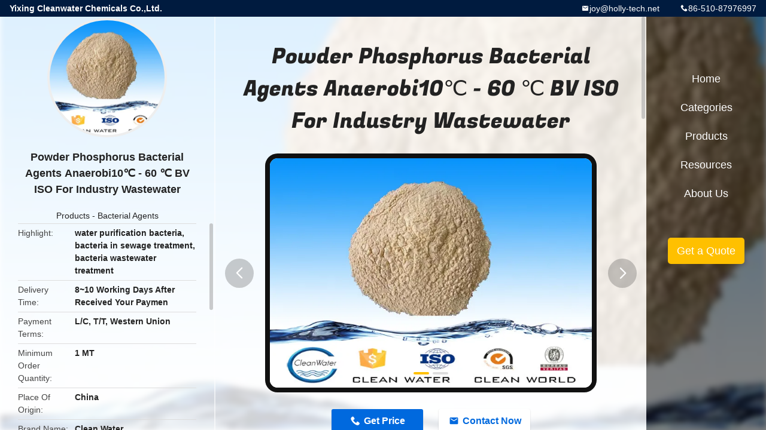

--- FILE ---
content_type: text/html
request_url: https://www.water-treatmentchemical.com/sale-8742887-powder-phosphorus-bacterial-agents-anaerobi10-60-bv-iso-for-industry-wastewater.html
body_size: 11705
content:

<!DOCTYPE html>
<html lang="en">
<head>
	<meta charset="utf-8">
	<meta http-equiv="X-UA-Compatible" content="IE=edge">
	<meta name="viewport" content="width=device-width, initial-scale=1.0, maximum-scale=1.0, user-scalable=no">
    <title>Powder Phosphorus Bacterial Agents Anaerobi10℃ - 60 ℃ BV ISO For Industry Wastewater</title>
    <meta name="keywords" content="water purification bacteria, bacteria in sewage treatment, bacteria wastewater treatment, Bacterial Agents" />
    <meta name="description" content="High quality Powder Phosphorus Bacterial Agents Anaerobi10℃ - 60 ℃ BV ISO For Industry Wastewater from China, China's leading product market water purification bacteria product, with strict quality control bacteria in sewage treatment factories, producing high quality bacteria wastewater treatment Products." />
    <link rel='preload'
					  href=/photo/water-treatmentchemical/sitetpl/style/common.css?ver=1751960073 as='style'><link type='text/css' rel='stylesheet'
					  href=/photo/water-treatmentchemical/sitetpl/style/common.css?ver=1751960073 media='all'><meta property="og:title" content="Powder Phosphorus Bacterial Agents Anaerobi10℃ - 60 ℃ BV ISO For Industry Wastewater" />
<meta property="og:description" content="High quality Powder Phosphorus Bacterial Agents Anaerobi10℃ - 60 ℃ BV ISO For Industry Wastewater from China, China's leading product market water purification bacteria product, with strict quality control bacteria in sewage treatment factories, producing high quality bacteria wastewater treatment Products." />
<meta property="og:type" content="product" />
<meta property="og:availability" content="instock" />
<meta property="og:site_name" content="Yixing Cleanwater Chemicals Co.,Ltd." />
<meta property="og:url" content="https://www.water-treatmentchemical.com/sale-8742887-powder-phosphorus-bacterial-agents-anaerobi10-60-bv-iso-for-industry-wastewater.html" />
<meta property="og:image" content="https://www.water-treatmentchemical.com/photo/ps16760509-powder_phosphorus_bacterial_agents_anaerobi10_60_bv_iso_for_industry_wastewater.jpg" />
<link rel="canonical" href="https://www.water-treatmentchemical.com/sale-8742887-powder-phosphorus-bacterial-agents-anaerobi10-60-bv-iso-for-industry-wastewater.html" />
<link rel="alternate" href="https://m.water-treatmentchemical.com/sale-8742887-powder-phosphorus-bacterial-agents-anaerobi10-60-bv-iso-for-industry-wastewater.html" media="only screen and (max-width: 640px)" />
<link rel="stylesheet" type="text/css" href="/js/guidefirstcommon.css" />
<link rel="stylesheet" type="text/css" href="/js/guidecommon_99706.css" />
<style type="text/css">
/*<![CDATA[*/
.consent__cookie {position: fixed;top: 0;left: 0;width: 100%;height: 0%;z-index: 100000;}.consent__cookie_bg {position: fixed;top: 0;left: 0;width: 100%;height: 100%;background: #000;opacity: .6;display: none }.consent__cookie_rel {position: fixed;bottom:0;left: 0;width: 100%;background: #fff;display: -webkit-box;display: -ms-flexbox;display: flex;flex-wrap: wrap;padding: 24px 80px;-webkit-box-sizing: border-box;box-sizing: border-box;-webkit-box-pack: justify;-ms-flex-pack: justify;justify-content: space-between;-webkit-transition: all ease-in-out .3s;transition: all ease-in-out .3s }.consent__close {position: absolute;top: 20px;right: 20px;cursor: pointer }.consent__close svg {fill: #777 }.consent__close:hover svg {fill: #000 }.consent__cookie_box {flex: 1;word-break: break-word;}.consent__warm {color: #777;font-size: 16px;margin-bottom: 12px;line-height: 19px }.consent__title {color: #333;font-size: 20px;font-weight: 600;margin-bottom: 12px;line-height: 23px }.consent__itxt {color: #333;font-size: 14px;margin-bottom: 12px;display: -webkit-box;display: -ms-flexbox;display: flex;-webkit-box-align: center;-ms-flex-align: center;align-items: center }.consent__itxt i {display: -webkit-inline-box;display: -ms-inline-flexbox;display: inline-flex;width: 28px;height: 28px;border-radius: 50%;background: #e0f9e9;margin-right: 8px;-webkit-box-align: center;-ms-flex-align: center;align-items: center;-webkit-box-pack: center;-ms-flex-pack: center;justify-content: center }.consent__itxt svg {fill: #3ca860 }.consent__txt {color: #a6a6a6;font-size: 14px;margin-bottom: 8px;line-height: 17px }.consent__btns {display: -webkit-box;display: -ms-flexbox;display: flex;-webkit-box-orient: vertical;-webkit-box-direction: normal;-ms-flex-direction: column;flex-direction: column;-webkit-box-pack: center;-ms-flex-pack: center;justify-content: center;flex-shrink: 0;}.consent__btn {width: 280px;height: 40px;line-height: 40px;text-align: center;background: #3ca860;color: #fff;border-radius: 4px;margin: 8px 0;-webkit-box-sizing: border-box;box-sizing: border-box;cursor: pointer;font-size:14px}.consent__btn:hover {background: #00823b }.consent__btn.empty {color: #3ca860;border: 1px solid #3ca860;background: #fff }.consent__btn.empty:hover {background: #3ca860;color: #fff }.open .consent__cookie_bg {display: block }.open .consent__cookie_rel {bottom: 0 }@media (max-width: 760px) {.consent__btns {width: 100%;align-items: center;}.consent__cookie_rel {padding: 20px 24px }}.consent__cookie.open {display: block;}.consent__cookie {display: none;}
/*]]>*/
</style>
<style type="text/css">
/*<![CDATA[*/
@media only screen and (max-width:640px){.contact_now_dialog .content-wrap .desc{background-image:url(/images/cta_images/bg_s.png) !important}}.contact_now_dialog .content-wrap .content-wrap_header .cta-close{background-image:url(/images/cta_images/sprite.png) !important}.contact_now_dialog .content-wrap .desc{background-image:url(/images/cta_images/bg_l.png) !important}.contact_now_dialog .content-wrap .cta-btn i{background-image:url(/images/cta_images/sprite.png) !important}.contact_now_dialog .content-wrap .head-tip img{content:url(/images/cta_images/cta_contact_now.png) !important}.cusim{background-image:url(/images/imicon/im.svg) !important}.cuswa{background-image:url(/images/imicon/wa.png) !important}.cusall{background-image:url(/images/imicon/allchat.svg) !important}
/*]]>*/
</style>
<script type="text/javascript" src="/js/guidefirstcommon.js"></script>
<script type="text/javascript">
/*<![CDATA[*/
window.isvideotpl = 1;window.detailurl = '/videos-8742887-powder-phosphorus-bacterial-agents-anaerobi10-60-bv-iso-for-industry-wastewater.html';
var colorUrl = '';var isShowGuide = 2;var showGuideColor = 0;var im_appid = 10003;var im_msg="Good day, what product are you looking for?";

var cta_cid = 6472;var use_defaulProductInfo = 1;var cta_pid = 8742887;var test_company = 0;var webim_domain = '';var company_type = 0;var cta_equipment = 'pc'; var setcookie = 'setwebimCookie(11713,8742887,0)'; var whatsapplink = "https://wa.me/8618061580037?text=Hi%2C+I%27m+interested+in+Powder+Phosphorus+Bacterial+Agents+Anaerobi10%E2%84%83+-+60+%E2%84%83+BV+ISO+For+Industry+Wastewater."; function insertMeta(){var str = '<meta name="mobile-web-app-capable" content="yes" /><meta name="viewport" content="width=device-width, initial-scale=1.0" />';document.head.insertAdjacentHTML('beforeend',str);} var element = document.querySelector('a.footer_webim_a[href="/webim/webim_tab.html"]');if (element) {element.parentNode.removeChild(element);}

var colorUrl = '';
var aisearch = 0;
var selfUrl = '';
window.playerReportUrl='/vod/view_count/report';
var query_string = ["Products","Detail"];
var g_tp = '';
var customtplcolor = 99706;
var str_chat = 'chat';
				var str_call_now = 'call now';
var str_chat_now = 'chat now';
var str_contact1 = 'Get Best Price';var str_chat_lang='english';var str_contact2 = 'Get Price';var str_contact2 = 'Best Price';var str_contact = 'contact';
window.predomainsub = "";
/*]]>*/
</script>
</head>
<body>
<img src="/logo.gif" style="display:none" alt="logo"/>
<a style="display: none!important;" title="Yixing Cleanwater Chemicals Co.,Ltd." class="float-inquiry" href="/contactnow.html" onclick='setinquiryCookie("{\"showproduct\":1,\"pid\":\"8742887\",\"name\":\"Powder Phosphorus Bacterial Agents Anaerobi10\\u2103 - 60 \\u2103 BV ISO For Industry Wastewater\",\"source_url\":\"\\/videos-8742887-powder-phosphorus-bacterial-agents-anaerobi10-60-bv-iso-for-industry-wastewater.html\",\"picurl\":\"\\/photo\\/pd16760509-powder_phosphorus_bacterial_agents_anaerobi10_60_bv_iso_for_industry_wastewater.jpg\",\"propertyDetail\":[[\"Delivery Time\",\"8~10 working days after received your paymen\"],[\"Payment Terms\",\"L\\/C, T\\/T, Western Union\"],[\"Minimum Order Quantity\",\"1 MT\"],[\"Place of Origin\",\"China\"]],\"company_name\":null,\"picurl_c\":\"\\/photo\\/pc16760509-powder_phosphorus_bacterial_agents_anaerobi10_60_bv_iso_for_industry_wastewater.jpg\",\"price\":\"USD 0-200\\/kg\",\"username\":\"Maggie\",\"viewTime\":\"Last Login : 3 hours 04 minutes ago\",\"subject\":\"Please send price on your Powder Phosphorus Bacterial Agents Anaerobi10\\u2103 - 60 \\u2103 BV ISO For Industry Wastewater\",\"countrycode\":\"\"}");'></a>
<style type="text/css">.vr-asidebox {position: fixed; bottom: 290px; left: 16px; width: 160px; height: 90px; background: #eee; overflow: hidden; border: 4px solid rgba(4, 120, 237, 0.24); box-shadow: 0px 8px 16px rgba(0, 0, 0, 0.08); border-radius: 8px; display: none; z-index: 1000; } .vr-small {position: fixed; bottom: 290px; left: 16px; width: 72px; height: 90px; background: url(/images/ctm_icon_vr.png) no-repeat center; background-size: 69.5px; overflow: hidden; display: none; cursor: pointer; z-index: 1000; display: block; text-decoration: none; } .vr-group {position: relative; } .vr-animate {width: 160px; height: 90px; background: #eee; position: relative; } .js-marquee {/*margin-right: 0!important;*/ } .vr-link {position: absolute; top: 0; left: 0; width: 100%; height: 100%; display: none; } .vr-mask {position: absolute; top: 0px; left: 0px; width: 100%; height: 100%; display: block; background: #000; opacity: 0.4; } .vr-jump {position: absolute; top: 0px; left: 0px; width: 100%; height: 100%; display: block; background: url(/images/ctm_icon_see.png) no-repeat center center; background-size: 34px; font-size: 0; } .vr-close {position: absolute; top: 50%; right: 0px; width: 16px; height: 20px; display: block; transform: translate(0, -50%); background: rgba(255, 255, 255, 0.6); border-radius: 4px 0px 0px 4px; cursor: pointer; } .vr-close i {position: absolute; top: 0px; left: 0px; width: 100%; height: 100%; display: block; background: url(/images/ctm_icon_left.png) no-repeat center center; background-size: 16px; } .vr-group:hover .vr-link {display: block; } .vr-logo {position: absolute; top: 4px; left: 4px; width: 50px; height: 14px; background: url(/images/ctm_icon_vrshow.png) no-repeat; background-size: 48px; }
</style>

<div class="detail-wrap">
    <header class="header_detail_99705_110 clearfix">
            <span class="top-company">
                Yixing Cleanwater Chemicals Co.,Ltd.            </span>
                            <span class="top-phone iconfont icon-phone">86-510-87976997</span>
                        <a href="mailto:joy@holly-tech.net" class="top-email iconfont icon-mail">joy@holly-tech.net</a>
    </header>
    <div class="detail-main-wrap">
        <div class="detail_left_99705_111">
    <div class="left-top">
        <div class="img-cover">
            <img src="/photo/pc16760509-powder_phosphorus_bacterial_agents_anaerobi10_60_bv_iso_for_industry_wastewater.jpg" alt="Powder Phosphorus Bacterial Agents Anaerobi10℃ - 60 ℃ BV ISO For Industry Wastewater" />        </div>
        <h3 class="left-title">
            Powder Phosphorus Bacterial Agents Anaerobi10℃ - 60 ℃ BV ISO For Industry Wastewater        </h3>
        <div class="left-cate">
             <a title="Products" href="/products.html">Products</a> -

            <a title="China Bacterial Agents Manufacturers" href="/supplier-165399-bacterial-agents">Bacterial Agents</a>        </div>
    </div>
    <div class="left-bottom">
        <ul>
                                    <li>
                <div class="detail-attr">Highlight</div>
                <div class="bottom-val">
                        <h2 style='display: inline-block;font-weight: bold;font-size: 14px;'>water purification bacteria</h2>, <h2 style='display: inline-block;font-weight: bold;font-size: 14px;'>bacteria in sewage treatment</h2>, <h2 style='display: inline-block;font-weight: bold;font-size: 14px;'>bacteria wastewater treatment</h2>                </div>
            </li>
                                    <li>
                <div class="detail-attr">Delivery Time</div>
                <div class="bottom-val">
                    8~10 Working Days After Received Your Paymen                </div>
            </li>
                        <li>
                <div class="detail-attr">Payment Terms</div>
                <div class="bottom-val">
                    L/C, T/T, Western Union                </div>
            </li>
                        <li>
                <div class="detail-attr">Minimum Order Quantity</div>
                <div class="bottom-val">
                    1 MT                </div>
            </li>
                        <li>
                <div class="detail-attr">Place Of Origin</div>
                <div class="bottom-val">
                    China                </div>
            </li>
                        <li>
                <div class="detail-attr">Brand Name</div>
                <div class="bottom-val">
                    Clean Water                </div>
            </li>
                        <li>
                <div class="detail-attr">Certification</div>
                <div class="bottom-val">
                    BV / ISO                </div>
            </li>
            
                        <li>
                <div class="detail-attr">Place of Origin</div>
                <div class="bottom-val">
                    China                </div>
            </li>
                        <li>
                <div class="detail-attr">Brand Name</div>
                <div class="bottom-val">
                    clean water                </div>
            </li>
                        <li>
                <div class="detail-attr">Certification</div>
                <div class="bottom-val">
                    BV CE                </div>
            </li>
                        <li>
                <div class="detail-attr">Model Number</div>
                <div class="bottom-val">
                    phosphorus bacteria agent                </div>
            </li>
                                    <li>
                <div class="detail-attr">Minimum Order Quantity</div>
                <div class="bottom-val">
                    1 kg                </div>
            </li>
                        <li>
                <div class="detail-attr">Price</div>
                <div class="bottom-val">
                    USD 0-200/kg                </div>
            </li>
                        <li>
                <div class="detail-attr">Packaging Details</div>
                <div class="bottom-val">
                    5kg/bag                </div>
            </li>
                        <li>
                <div class="detail-attr">Delivery Time</div>
                <div class="bottom-val">
                    8~10 working days after received your paymen                </div>
            </li>
                        <li>
                <div class="detail-attr">Supply Ability</div>
                <div class="bottom-val">
                    20000 Metric Tons per Year                </div>
            </li>
                    </ul>
    </div>
</div>
<!-- detail_center_99705_112 -->
<div class="detail_center_99705_112">
    <style>
          @media (max-width: 1366px){
            .detail_center_99705_112    .overall-rating-text{
            padding: 19px 20px;
            width: 315px;
            border-radius: 8px;
            background: rgba(245, 244, 244, 1);
            display: flex;
            align-items: center;
            justify-content: space-between;
            position: relative;
            margin-right: 30px;
            flex-direction: column;
            }
          }
    </style>
    <h1>
        Powder Phosphorus Bacterial Agents Anaerobi10℃ - 60 ℃ BV ISO For Industry Wastewater    </h1>
    <!-- 轮播 -->
    <div class="detail-slide">
        <ul class="bd">
                        <a class="img-cover video-center"
                                    href="/videos-8742887-powder-phosphorus-bacterial-agents-anaerobi10-60-bv-iso-for-industry-wastewater.html" title="Powder Phosphorus Bacterial Agents Anaerobi10℃ - 60 ℃ BV ISO For Industry Wastewater video" 
                             >
                <img src="/photo/pt16760509-powder_phosphorus_bacterial_agents_anaerobi10_60_bv_iso_for_industry_wastewater.jpg" alt="Powder Phosphorus Bacterial Agents Anaerobi10℃ - 60 ℃ BV ISO For Industry Wastewater" />                <b class="play"></b>
            </a>
                                        <li class="img-cover">
                    <img src="/photo/pl16760509-powder_phosphorus_bacterial_agents_anaerobi10_60_bv_iso_for_industry_wastewater.jpg" alt="Powder Phosphorus Bacterial Agents Anaerobi10℃ - 60 ℃ BV ISO For Industry Wastewater" />                </li>
                            <li class="img-cover">
                    <img src="/photo/pl13712698-powder_phosphorus_bacterial_agents_anaerobi10_60_bv_iso_for_industry_wastewater.jpg" alt="Powder Phosphorus Bacterial Agents Anaerobi10℃ - 60 ℃ BV ISO For Industry Wastewater" />                </li>
                    </ul>
        <div class="hd">
            <ul>
                <li class="on"></li>
            </ul>
            <a href="javascript:;" class="iconfont icon-previous prev comm-prev">
            <i class="innerdesc">button</i>
            </a>
            <a href="javascript:;" class="iconfont icon-next next comm-next">
            <i class="innerdesc">button</i>
            </a>
        </div>
    </div>
    <!-- 按钮 -->
    <div class="btn-list">
        <a rel="nofollow" target='_blank' href="/contactnow.html"
           onclick='setinquiryCookie("{\"showproduct\":1,\"pid\":\"8742887\",\"name\":\"Powder Phosphorus Bacterial Agents Anaerobi10\\u2103 - 60 \\u2103 BV ISO For Industry Wastewater\",\"source_url\":\"\\/videos-8742887-powder-phosphorus-bacterial-agents-anaerobi10-60-bv-iso-for-industry-wastewater.html\",\"picurl\":\"\\/photo\\/pd16760509-powder_phosphorus_bacterial_agents_anaerobi10_60_bv_iso_for_industry_wastewater.jpg\",\"propertyDetail\":[[\"Delivery Time\",\"8~10 working days after received your paymen\"],[\"Payment Terms\",\"L\\/C, T\\/T, Western Union\"],[\"Minimum Order Quantity\",\"1 MT\"],[\"Place of Origin\",\"China\"]],\"company_name\":null,\"picurl_c\":\"\\/photo\\/pc16760509-powder_phosphorus_bacterial_agents_anaerobi10_60_bv_iso_for_industry_wastewater.jpg\",\"price\":\"USD 0-200\\/kg\",\"username\":\"Maggie\",\"viewTime\":\"Last Login : 3 hours 04 minutes ago\",\"subject\":\"Please send me a quote on your Powder Phosphorus Bacterial Agents Anaerobi10\\u2103 - 60 \\u2103 BV ISO For Industry Wastewater\",\"countrycode\":\"\"}");' class="iconfont icon-phone">Get Price</a>
        <a rel="nofollow" target='_blank' href="/contactnow.html"
           onclick='setinquiryCookie("{\"showproduct\":1,\"pid\":\"8742887\",\"name\":\"Powder Phosphorus Bacterial Agents Anaerobi10\\u2103 - 60 \\u2103 BV ISO For Industry Wastewater\",\"source_url\":\"\\/videos-8742887-powder-phosphorus-bacterial-agents-anaerobi10-60-bv-iso-for-industry-wastewater.html\",\"picurl\":\"\\/photo\\/pd16760509-powder_phosphorus_bacterial_agents_anaerobi10_60_bv_iso_for_industry_wastewater.jpg\",\"propertyDetail\":[[\"Delivery Time\",\"8~10 working days after received your paymen\"],[\"Payment Terms\",\"L\\/C, T\\/T, Western Union\"],[\"Minimum Order Quantity\",\"1 MT\"],[\"Place of Origin\",\"China\"]],\"company_name\":null,\"picurl_c\":\"\\/photo\\/pc16760509-powder_phosphorus_bacterial_agents_anaerobi10_60_bv_iso_for_industry_wastewater.jpg\",\"price\":\"USD 0-200\\/kg\",\"username\":\"Maggie\",\"viewTime\":\"Last Login : 3 hours 04 minutes ago\",\"subject\":\"Please send me a quote on your Powder Phosphorus Bacterial Agents Anaerobi10\\u2103 - 60 \\u2103 BV ISO For Industry Wastewater\",\"countrycode\":\"\"}");' class="iconfont icon-mail">Contact Now</a>
    </div>
    <!-- detail_center_richtext_114 -->
    <div class="detail_center_richtext_114">
        <p style="text-align:center"><span style="font-size:24px"><strong>PHOSPHORUS BACTERIA AGENT</strong></span></p>

<p style="text-align:center">&nbsp;</p>

<p style="text-align:center">&nbsp;</p>

<table border="1" cellpadding="0" cellspacing="0" style="width:650px">
	<tbody>
		<tr>
			<td style="width:174px">Product traits</td>
			<td style="width:470px">powder</td>
		</tr>
		<tr>
			<td style="width:174px">Main ingredients</td>
			<td style="width:470px">phosphorus bacteria,enzymes,catalysts,etc.</td>
		</tr>
		<tr>
			<td style="width:174px">Content of viable bacteria</td>
			<td style="width:470px">&ge;200calculate/gram</td>
		</tr>
		<tr>
			<td style="width:174px">Applicable field</td>
			<td style="width:470px">municipal sewage, chemical sewage, printing &amp; dyeing sewage, landfill leachats, foodstuff sewage and other anaerobic system for industry wastewater.</td>
		</tr>
	</tbody>
</table>

<p>&nbsp;</p>

<p><span style="font-size:16px"><strong><span style="color:#0000FF">Main Functions:</span></strong></span></p>

<p>&nbsp;Phosphorus bacteria agent can effectively improve the removal efficiency of phosphorus in water,also the products compound with enzymes,nutrients and catalysts,can effectivelumacromolecular organic matter decomposition of water into small molecules,improve the microbial growth rate and removal efficiency is better than conventional phosphorus accumulating bacteria.</p>

<p>&nbsp;It can effectively reduce the content of phosphorus in water,increase the efficiency of phosphorus removal of wastewater systerm,quick start,reduce the cost of phosphorus removal in waste water systerm.</p>

<p>&nbsp;</p>

<p>&nbsp;</p>

<p><span style="font-size:16px"><span style="color:#0000FF"><strong>Application method:</strong></span></span></p>

<p>&nbsp;According to the water quality index,first dosage into industrial waste water is 100-200g/m<sup>3</sup>(compute with biochemical pond volume),the water system is impacted by too big fluctuation and then the first dosage is 30-50g/m<sup>3</sup>(compute with biochemical pond volume).</p>

<p>&nbsp;The first dosage of municipal waste water is50-80 g/m<sup>3</sup>(compute with biochemical pond volume).</p>

<p>&nbsp;</p>

<p><span style="font-size:16px"><span style="color:#0000FF"><strong>Parameters:</strong></span></span></p>

<p>&nbsp;The tests show that the following physical and chemical parameters on bacteria growth is the most effective:</p>

<p>&nbsp;PH: average range between 5.5 to 9.5, it will grow most rapidly between 6.6 -7.4 .</p>

<p>&nbsp;Temperature: take effect between 10℃ - 60 ℃.Bacteria will die if the temperature is higher than 60 ℃. If it is lower than 10 ℃ , bacteria will not die, but the growth of bacteria cell will berestricted a lot. The most suitable temperature is between 26-32 ℃.</p>

<p>&nbsp;Dissolved oxygen : aeration tank in sewage treament,dissolved oxygen content is 2 mg/liter.The metabolic and regrade rate of bacteria could speed up by 5-7times with fully oxygen.</p>

<p>&nbsp;Micro-elements: proprietary bacteria group will need a lot of elements in its growth, such as potassium, iron, calcium, sulfur, magnesium, etc., normally it contains enough mentioned elements in soil and water.</p>

<p>&nbsp;Salinity: it can be applicable both in sea water and fresh water,and it can tolerate the highest salinity for 6%.</p>

<p>&nbsp;Poison resistance: can more effectively resist chemical toxic substances,including chloride,cyanide and heavy metals,etc.</p>

<p>&nbsp;When the contaminated area contains biocide,need to test the sffect to bacteria.</p>

<p>&nbsp;</p>

<p><img alt="Powder Phosphorus Bacterial Agents Anaerobi10&#8451; - 60 &#8451; BV ISO For Industry Wastewater 0" src="/images/load_icon.gif" style="height:487px; width:650px" class="lazyi" data-original="/photo/water-treatmentchemical/editor/20161025160335_35660.jpg"></p>

<p>&nbsp;</p>

<p>&nbsp;</p>

<p>&nbsp;</p></img>    </div>



            <div class="tags">
            <span>Tags:</span>
                            <h2>
                    <a title="water purification bacteria" href="/buy-water-purification-bacteria.html">water purification bacteria</a>                </h2>
                            <h2>
                    <a title="bacteria wastewater treatment" href="/buy-bacteria-wastewater-treatment.html">bacteria wastewater treatment</a>                </h2>
                            <h2>
                    <a title="bacteria in sewage treatment" href="/buy-bacteria-in-sewage-treatment.html">bacteria in sewage treatment</a>                </h2>
                                </div>
        <!-- detail_related_cases_115 -->
    <div class="detail_related_cases_115">
        <div class="wrap">
            <!-- 标题 -->
                            <div class="comm-title">
                    <div class="title-text">Related Products</div>
                    <p>

                        Our products are sold all over the world, you can rest assured.                    </p>
                </div>
                        <!-- 轮播 -->
            <div class="slide">
                <ul class="bd clearfix">
                                        <li class="clearfix">
                        <div class="bd-wrap">
                                                        <a class="img-contain " title="Solid Powder Sulfur Removal Agent Bacterial Agent Improves Sludge Settling And Reduces Odor For Industrial Wastewater Treatment" href="/sale-54135467-solid-powder-sulfur-removal-agent-bacterial-agent-improves-sludge-settling-and-reduces-odor-for-indu.html"><img alt="Solid Powder Sulfur Removal Agent Bacterial Agent Improves Sludge Settling And Reduces Odor For Industrial Wastewater Treatment" class="lazyi" data-original="/photo/pc209145118-solid_powder_sulfur_removal_agent_bacterial_agent_improves_sludge_settling_and_reduces_odor_for_industrial_wastewater_treatment.jpg" src="/images/load_icon.gif" /></a>                            <h2 class="case-title">
                                <a class="title-link" title="Solid Powder Sulfur Removal Agent Bacterial Agent Improves Sludge Settling And Reduces Odor For Industrial Wastewater Treatment" href="/sale-54135467-solid-powder-sulfur-removal-agent-bacterial-agent-improves-sludge-settling-and-reduces-odor-for-indu.html">Solid Powder Sulfur Removal Agent Bacterial Agent Improves Sludge Settling And Reduces Odor For Industrial Wastewater Treatment</a>                            </h2>
                        </div>
                    </li>
                                        <li class="clearfix">
                        <div class="bd-wrap">
                                                        <a class="img-contain " title="Sulfur Removal Agent Bacteria Agent For Odor Elimination And Sulfur-removing With Living Bacterium Content ≥200 Billion/g" href="/sale-54135389-sulfur-removal-agent-bacteria-agent-for-odor-elimination-and-sulfur-removing-with-living-bacterium-c.html"><img alt="Sulfur Removal Agent Bacteria Agent For Odor Elimination And Sulfur-removing With Living Bacterium Content ≥200 Billion/g" class="lazyi" data-original="/photo/pc209144694-sulfur_removal_agent_bacteria_agent_for_odor_elimination_and_sulfur_removing_with_living_bacterium_content_200_billion_g.jpg" src="/images/load_icon.gif" /></a>                            <h2 class="case-title">
                                <a class="title-link" title="Sulfur Removal Agent Bacteria Agent For Odor Elimination And Sulfur-removing With Living Bacterium Content ≥200 Billion/g" href="/sale-54135389-sulfur-removal-agent-bacteria-agent-for-odor-elimination-and-sulfur-removing-with-living-bacterium-c.html">Sulfur Removal Agent Bacteria Agent For Odor Elimination And Sulfur-removing With Living Bacterium Content ≥200 Billion/g</a>                            </h2>
                        </div>
                    </li>
                                        <li class="clearfix">
                        <div class="bd-wrap">
                                                        <a class="img-contain video-left" title="ETP Chemicals Microbes For Sewage Treatment Powder Bacteria Agent" href="/videos-37856473-etp-chemicals-microbes-for-sewage-treatment-powder-bacteria-agent.html"><img alt="ETP Chemicals Microbes For Sewage Treatment Powder Bacteria Agent" class="lazyi" data-original="/photo/pc144265095-etp_chemicals_microbes_for_sewage_treatment_powder_bacteria_agent.jpg" src="/images/load_icon.gif" /></a>                            <h2 class="case-title">
                                <a class="title-link" title="ETP Chemicals Microbes For Sewage Treatment Powder Bacteria Agent" href="/videos-37856473-etp-chemicals-microbes-for-sewage-treatment-powder-bacteria-agent.html">ETP Chemicals Microbes For Sewage Treatment Powder Bacteria Agent</a>                            </h2>
                        </div>
                    </li>
                                        <li class="clearfix">
                        <div class="bd-wrap">
                                                        <a class="img-contain video-left" title="Large Denitrification Bacteria Agents Industrial Municipal Wastewater Treatment Plant" href="/videos-37856462-large-denitrification-bacteria-agents-industrial-municipal-wastewater-treatment-plant.html"><img alt="Large Denitrification Bacteria Agents Industrial Municipal Wastewater Treatment Plant" class="lazyi" data-original="/photo/pc144265108-large_denitrification_bacteria_agents_industrial_municipal_wastewater_treatment_plant.jpg" src="/images/load_icon.gif" /></a>                            <h2 class="case-title">
                                <a class="title-link" title="Large Denitrification Bacteria Agents Industrial Municipal Wastewater Treatment Plant" href="/videos-37856462-large-denitrification-bacteria-agents-industrial-municipal-wastewater-treatment-plant.html">Large Denitrification Bacteria Agents Industrial Municipal Wastewater Treatment Plant</a>                            </h2>
                        </div>
                    </li>
                                        <li class="clearfix">
                        <div class="bd-wrap">
                                                        <a class="img-contain video-left" title="Chemicals Powder Auxiliary Bacteria Agents Aerobic Septic System Water Treatment PH 9.5" href="/videos-35532019-chemicals-powder-auxiliary-bacteria-agents-aerobic-septic-system-water-treatment-ph-9-5.html"><img alt="Chemicals Powder Auxiliary Bacteria Agents Aerobic Septic System Water Treatment PH 9.5" class="lazyi" data-original="/photo/pc144265109-chemicals_powder_auxiliary_bacteria_agents_aerobic_septic_system_water_treatment_ph_9_5.jpg" src="/images/load_icon.gif" /></a>                            <h2 class="case-title">
                                <a class="title-link" title="Chemicals Powder Auxiliary Bacteria Agents Aerobic Septic System Water Treatment PH 9.5" href="/videos-35532019-chemicals-powder-auxiliary-bacteria-agents-aerobic-septic-system-water-treatment-ph-9-5.html">Chemicals Powder Auxiliary Bacteria Agents Aerobic Septic System Water Treatment PH 9.5</a>                            </h2>
                        </div>
                    </li>
                                        <li class="clearfix">
                        <div class="bd-wrap">
                                                        <a class="img-contain video-left" title="Nitrifying Bacteria Agent Powder Used For Sewage Treatment" href="/videos-35531871-nitrifying-bacteria-agent-powder-used-for-sewage-treatment.html"><img alt="Nitrifying Bacteria Agent Powder Used For Sewage Treatment" class="lazyi" data-original="/photo/pc17006886-nitrifying_bacteria_agent_powder_used_for_sewage_treatment.jpg" src="/images/load_icon.gif" /></a>                            <h2 class="case-title">
                                <a class="title-link" title="Nitrifying Bacteria Agent Powder Used For Sewage Treatment" href="/videos-35531871-nitrifying-bacteria-agent-powder-used-for-sewage-treatment.html">Nitrifying Bacteria Agent Powder Used For Sewage Treatment</a>                            </h2>
                        </div>
                    </li>
                                    </ul>
                <div class="hd comm-hd">
                    <div class="comm-hd-btns">
                        <a href="javascript:;" class="prev comm-prev iconfont icon-previous"><span class="innerdesc">描述</span></a>
                        <a href="javascript:;" class="next comm-next iconfont icon-next"><span class="innerdesc">描述</span></a>
                    </div>
                </div>
            </div>
        </div>
    </div>
</div>
<!-- detail_right_99705_113 -->
<div class="detail_right_99705_113">
    <ul class="nav">
        <li>
            <a title="Home" href="/">Home</a>        </li>
        <li>
                            <a href="javascript:;" title="Categories">Categories</a>
                        <div class="second">
                                    <div class="list1">
                        <a title="China Water Decoloring Agent Manufacturers" href="/supplier-109670-water-decoloring-agent">Water Decoloring Agent</a>                                            </div>
                                        <div class="list1">
                        <a title="China Sodium Aluminate Manufacturers" href="/supplier-4783848-sodium-aluminate">Sodium Aluminate</a>                                            </div>
                                        <div class="list1">
                        <a title="China Silicone Oil Polydimethylsiloxane Manufacturers" href="/supplier-4774432-silicone-oil-polydimethylsiloxane">Silicone Oil Polydimethylsiloxane</a>                                            </div>
                                        <div class="list1">
                        <a title="China Polyacrylamide Pam Manufacturers" href="/supplier-109674-polyacrylamide-pam">Polyacrylamide Pam</a>                                            </div>
                                        <div class="list1">
                        <a title="China Poly Dadmac Manufacturers" href="/supplier-109672-poly-dadmac">Poly Dadmac</a>                                            </div>
                                        <div class="list1">
                        <a title="China Dicyandiamide DCDA Manufacturers" href="/supplier-109679-dicyandiamide-dcda">Dicyandiamide DCDA</a>                                            </div>
                                        <div class="list1">
                        <a title="China Super Absorbent Polymer Manufacturers" href="/supplier-109671-super-absorbent-polymer">Super Absorbent Polymer</a>                                            </div>
                                        <div class="list1">
                        <a title="China Chitosan Powder Manufacturers" href="/supplier-3082312-chitosan-powder">Chitosan Powder</a>                                            </div>
                                        <div class="list1">
                        <a title="China Calcium Stearate Manufacturers" href="/supplier-4774433-calcium-stearate">Calcium Stearate</a>                                            </div>
                                        <div class="list1">
                        <a title="China PEG-Polyethylene Glycol Manufacturers" href="/supplier-109684-peg-polyethylene-glycol">PEG-Polyethylene Glycol</a>                                            </div>
                                        <div class="list1">
                        <a title="China Thickener Agent Manufacturers" href="/supplier-424451-thickener-agent">Thickener Agent</a>                                            </div>
                                        <div class="list1">
                        <a title="China Polyamine Polymer Manufacturers" href="/supplier-109673-polyamine-polymer">Polyamine Polymer</a>                                            </div>
                                        <div class="list1">
                        <a title="China Anti Foaming Agent Manufacturers" href="/supplier-152934-anti-foaming-agent">Anti Foaming Agent</a>                                            </div>
                                        <div class="list1">
                        <a title="China Bacterial Agents Manufacturers" href="/supplier-165399-bacterial-agents">Bacterial Agents</a>                                            </div>
                                        <div class="list1">
                        <a title="China PPG Chemical Manufacturers" href="/supplier-109676-ppg-chemical">PPG Chemical</a>                                            </div>
                                        <div class="list1">
                        <a title="China Poly Aluminum Chloride Manufacturers" href="/supplier-109675-poly-aluminum-chloride">Poly Aluminum Chloride</a>                                            </div>
                                        <div class="list1">
                        <a title="China Aluminum Chlorohydrate Manufacturers" href="/supplier-109681-aluminum-chlorohydrate">Aluminum Chlorohydrate</a>                                            </div>
                                        <div class="list1">
                        <a title="China Heavy Metal Removal Manufacturers" href="/supplier-109678-heavy-metal-removal">Heavy Metal Removal</a>                                            </div>
                                        <div class="list1">
                        <a title="China Chemical Deodorizer Manufacturers" href="/supplier-183551-chemical-deodorizer">Chemical Deodorizer</a>                                            </div>
                                        <div class="list1">
                        <a title="China Demulsifier Chemical Manufacturers" href="/supplier-109682-demulsifier-chemical">Demulsifier Chemical</a>                                            </div>
                                        <div class="list1">
                        <a title="China Oil Water Separating Agent Manufacturers" href="/supplier-152933-oil-water-separating-agent">Oil Water Separating Agent</a>                                            </div>
                                        <div class="list1">
                        <a title="China Water Treatment Chemicals Manufacturers" href="/supplier-319391-water-treatment-chemicals">Water Treatment Chemicals</a>                                            </div>
                                </div>
        </li>
        <li>
                            <a title="Products" href="/products.html">Products</a>                    </li>
        <li>
                         <a href="javascript:;" title="Resources"> Resources</a>
            <div class="second">
                <a target="_self" title="Latest company news about News" href="/news.html">News</a>                            
            </div>
                    </li>
        <li>
            <a title="About Us" href="/aboutus.html">About Us</a>            <div class="second">
                <a title="About Us" href="/aboutus.html">company profile</a>                                    <a title="Factory Tour" href="/factory.html">Factory Tour</a>                               
                <a title="Quality Control" href="/quality.html">Quality Control</a>                <a title="contact" href="/contactus.html">Contact Us</a>            </div>
        </li>
            </ul>
    <div class="quote">
        <a target='_blank' title="Get a Quote" href="/contactnow.html" onclick='setinquiryCookie("{\"showproduct\":1,\"pid\":\"8742887\",\"name\":\"Powder Phosphorus Bacterial Agents Anaerobi10\\u2103 - 60 \\u2103 BV ISO For Industry Wastewater\",\"source_url\":\"\\/videos-8742887-powder-phosphorus-bacterial-agents-anaerobi10-60-bv-iso-for-industry-wastewater.html\",\"picurl\":\"\\/photo\\/pd16760509-powder_phosphorus_bacterial_agents_anaerobi10_60_bv_iso_for_industry_wastewater.jpg\",\"propertyDetail\":[[\"Delivery Time\",\"8~10 working days after received your paymen\"],[\"Payment Terms\",\"L\\/C, T\\/T, Western Union\"],[\"Minimum Order Quantity\",\"1 MT\"],[\"Place of Origin\",\"China\"]],\"company_name\":null,\"picurl_c\":\"\\/photo\\/pc16760509-powder_phosphorus_bacterial_agents_anaerobi10_60_bv_iso_for_industry_wastewater.jpg\",\"price\":\"USD 0-200\\/kg\",\"username\":\"Maggie\",\"viewTime\":\"Last Login : 3 hours 04 minutes ago\",\"subject\":\"Please send me a quote on your Powder Phosphorus Bacterial Agents Anaerobi10\\u2103 - 60 \\u2103 BV ISO For Industry Wastewater\",\"countrycode\":\"\"}");' rel="nofollow">Get a Quote</a>
    </div>
</div>    </div>
</div>
			<script type='text/javascript' src='/js/jquery.js'></script>
					  <script type='text/javascript' src='/js/common_99706.js'></script><script type="text/javascript"> (function() {var e = document.createElement('script'); e.type = 'text/javascript'; e.async = true; e.src = '/stats.js'; var s = document.getElementsByTagName('script')[0]; s.parentNode.insertBefore(e, s); })(); </script><noscript><img style="display:none" src="/stats.php" width=0 height=0 rel="nofollow"/></noscript>
<!-- Global site tag (gtag.js) - Google Ads: 760260081 -->
<script async src="https://www.googletagmanager.com/gtag/js?id=AW-760260081"></script>
<script>
  window.dataLayer = window.dataLayer || [];
  function gtag(){dataLayer.push(arguments);}
  gtag('js', new Date());

  gtag('config', 'AW-760260081', {cookie_flags: "SameSite=None;Secure"});
  gtag('config', 'AW-882153469', {cookie_flags: "SameSite=None;Secure"});
</script>
		<!-- Google tag (gtag.js) -->
<script async src="https://www.googletagmanager.com/gtag/js?id=AW-16486331801"></script>
<script>
  window.dataLayer = window.dataLayer || [];
  function gtag(){dataLayer.push(arguments);}
  gtag('js', new Date());

  gtag('config', 'AW-16486331801', {cookie_flags: "SameSite=None;Secure"});
</script>
<script type="text/javascript" src="/js/guidecommon.js"></script>
<script type="text/javascript" src="/js/webimV3.js"></script>
<script type="text/javascript">
/*<![CDATA[*/

									var htmlContent = `
								<div class="consent__cookie">
									<div class="consent__cookie_bg"></div>
									<div class="consent__cookie_rel">
										<div class="consent__close" onclick="allConsentNotGranted()">
											<svg t="1709102891149" class="icon" viewBox="0 0 1024 1024" version="1.1" xmlns="http://www.w3.org/2000/svg" p-id="3596" xmlns:xlink="http://www.w3.org/1999/xlink" width="32" height="32">
												<path d="M783.36 195.2L512 466.56 240.64 195.2a32 32 0 0 0-45.44 45.44L466.56 512l-271.36 271.36a32 32 0 0 0 45.44 45.44L512 557.44l271.36 271.36a32 32 0 0 0 45.44-45.44L557.44 512l271.36-271.36a32 32 0 0 0-45.44-45.44z" fill="#2C2C2C" p-id="3597"></path>
											</svg>
										</div>
										<div class="consent__cookie_box">
											<div class="consent__warm">Welcome to water-treatmentchemical.com</div>
											<div class="consent__title">water-treatmentchemical.com asks for your consent to use your personal data to:</div>
											<div class="consent__itxt"><i><svg t="1707012116255" class="icon" viewBox="0 0 1024 1024" version="1.1" xmlns="http://www.w3.org/2000/svg" p-id="11708" xmlns:xlink="http://www.w3.org/1999/xlink" width="20" height="20">
														<path d="M768 890.88H256a90.88 90.88 0 0 1-81.28-50.56 94.08 94.08 0 0 1 7.04-99.2A412.16 412.16 0 0 1 421.12 576a231.68 231.68 0 1 1 181.76 0 412.16 412.16 0 0 1 241.92 163.2 94.08 94.08 0 0 1 7.04 99.2 90.88 90.88 0 0 1-83.84 52.48zM512 631.68a344.96 344.96 0 0 0-280.96 146.56 30.08 30.08 0 0 0 0 32.64 26.88 26.88 0 0 0 24.32 16H768a26.88 26.88 0 0 0 24.32-16 30.08 30.08 0 0 0 0-32.64A344.96 344.96 0 0 0 512 631.68z m0-434.56a167.68 167.68 0 1 0 167.68 167.68A167.68 167.68 0 0 0 512 197.12z" p-id="11709"></path>
													</svg></i>Personalised advertising and content, advertising and content measurement, audience research and services development</div>
											<div class="consent__itxt"><i><svg t="1709102557526" class="icon" viewBox="0 0 1024 1024" version="1.1" xmlns="http://www.w3.org/2000/svg" p-id="2631" xmlns:xlink="http://www.w3.org/1999/xlink" width="20" height="20">
														<path d="M876.8 320H665.6c-70.4 0-128 57.6-128 128v358.4c0 70.4 57.6 128 128 128h211.2c70.4 0 128-57.6 128-128V448c0-70.4-57.6-128-128-128z m-211.2 64h211.2c32 0 64 25.6 64 64v320H608V448c0-38.4 25.6-64 57.6-64z m211.2 480H665.6c-25.6 0-44.8-12.8-57.6-38.4h320c-6.4 25.6-25.6 38.4-51.2 38.4z" p-id="2632"></path>
														<path d="M499.2 704c0-19.2-12.8-32-32-32H140.8c-19.2 0-38.4-19.2-38.4-38.4V224c0-19.2 19.2-32 38.4-32H768c19.2 0 38.4 19.2 38.4 38.4v38.4c0 19.2 12.8 32 32 32s32-12.8 32-32V224c0-51.2-44.8-96-102.4-96H140.8c-57.6 0-102.4 44.8-102.4 96v409.6c0 57.6 44.8 102.4 102.4 102.4h326.4c25.6 0 32-19.2 32-32z m0 64H326.4c-19.2 0-32 12.8-32 32s12.8 32 32 32h166.4c19.2 0 32-12.8 32-32s-12.8-32-25.6-32z" p-id="2633"></path>
													</svg></i>Store and/or access information on a device</div>
											<div class="consent__txt">Your personal data will be processed and information from your device (cookies, unique identifiers, and other device data) may be stored by, accessed by and shared with 135 TCF vendor(s) and 65 ad partner(s), or used specifically by this site or app.</div>
											<div class="consent__txt">Some vendors may process your personal data on the basis of legitimate interest, which you can object to by do not consent. Contact our platform customer service, you can also withdraw your consent.</div>


										</div>
										<div class="consent__btns">
											<span class="consent__btn" onclick="allConsentGranted()">Consent</span>
											<span class="consent__btn empty" onclick="allConsentNotGranted()">Do not consent</span>
										</div>
									</div>
								</div>
							`;
							var newElement = document.createElement('div');
							newElement.innerHTML = htmlContent;
							document.body.appendChild(newElement);
							var consent__cookie = {
								init:function(){},
								open:function(){
									document.querySelector('.consent__cookie').className = 'consent__cookie open';
									document.body.style.overflow = 'hidden';
								},
								close:function(){
									document.querySelector('.consent__cookie').className = 'consent__cookie';
									document.body.style.overflow = '';
								}
							};
		
/*]]>*/
</script>
<script type="application/ld+json">
[
    {
        "@context": "https://schema.org/",
        "@type": "Product",
        "@id": "8742887",
        "name": "Powder Phosphorus Bacterial Agents Anaerobi10℃ - 60 ℃ BV ISO For Industry Wastewater",
        "description": "Powder Phosphorus Bacterial Agents Anaerobi10℃ - 60 ℃ BV ISO For Industry Wastewater, Find Complete Details about Powder Phosphorus Bacterial Agents Anaerobi10℃ - 60 ℃ BV ISO For Industry Wastewater from Yixing Cleanwater Chemicals Co.,Ltd. Supplier or Manufacturer on water-treatmentchemical.com",
        "image": [
            "https://www.water-treatmentchemical.com/photo/pl16760509-powder_phosphorus_bacterial_agents_anaerobi10_60_bv_iso_for_industry_wastewater.jpg",
            "https://www.water-treatmentchemical.com/photo/pl13712698-powder_phosphorus_bacterial_agents_anaerobi10_60_bv_iso_for_industry_wastewater.jpg"
        ],
        "sku": "phosphorus bacteria agent",
        "mpn": "8742887-00",
        "brand": {
            "@type": "Brand",
            "name": "Yixing Cleanwater Chemicals Co.,Ltd."
        },
        "offers": {
            "@type": "Offer",
            "url": "https://www.water-treatmentchemical.com/sale-8742887-powder-phosphorus-bacterial-agents-anaerobi10-60-bv-iso-for-industry-wastewater.html",
            "offerCount": 1,
            "availability": "https://schema.org/InStock",
            "priceCurrency": "USD",
            "price": "200",
            "priceValidUntil": "2026-12-04"
        },
        "review": {
            "@type": "Review",
            "author": {
                "@type": "Person",
                "name": "anonymous"
            },
            "reviewRating": {
                "@type": "Rating",
                "ratingValue": "4.8",
                "bestRating": 5
            }
        }
    },
    {
        "@context": "https://schema.org/",
        "@type": "ImageObject",
        "contentUrl": "https://www.water-treatmentchemical.com/photo/pl16760509-powder_phosphorus_bacterial_agents_anaerobi10_60_bv_iso_for_industry_wastewater.jpg",
        "creditText": "water-treatmentchemical.com",
        "creator": {
            "@type": "Person",
            "name": "Yixing Cleanwater Chemicals Co.,Ltd."
        }
    },
    {
        "@context": "https://schema.org/",
        "@type": "BreadcrumbList",
        "itemListElement": [
            {
                "@type": "ListItem",
                "position": 1,
                "name": "Products",
                "item": "https://www.water-treatmentchemical.com/products.html"
            },
            {
                "@type": "ListItem",
                "position": 2,
                "name": "Bacterial Agents",
                "item": "https://www.water-treatmentchemical.com/supplier-165399-bacterial-agents"
            }
        ]
    }
]
</script></body>
</html>
<!-- static:2025-12-04 14:04:10 -->
